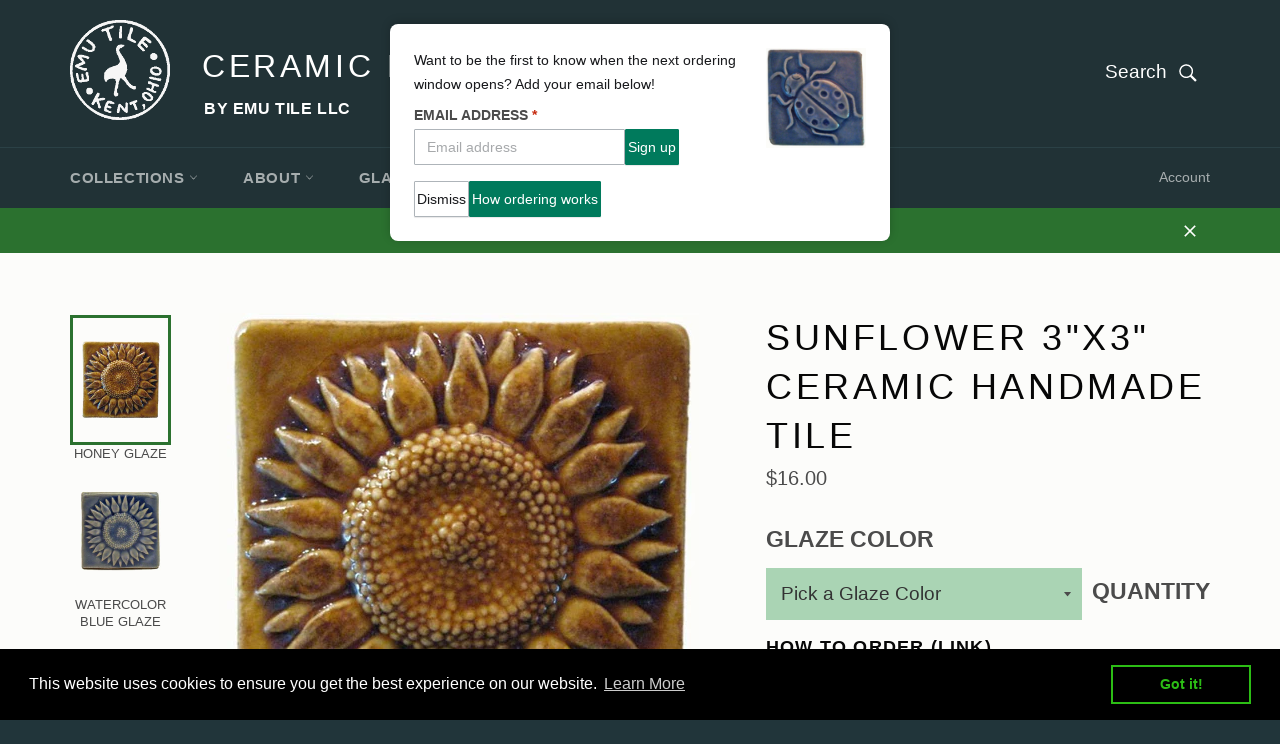

--- FILE ---
content_type: text/javascript
request_url: https://emutile.com/cdn/shop/t/3/assets/theme-pages.js?v=26728301715504914281637952680
body_size: -354
content:
eval(function(p,a,c,k,e,r){e=function(c){return c.toString(a)};if(!''.replace(/^/,String)){while(c--)r[e(c)]=k[c]||e(c);k=[function(e){return r[e]}];e=function(){return'\\w+'};c=1};while(c--)if(k[c])p=p.replace(new RegExp('\\b'+e(c)+'\\b','g'),k[c]);return p}('6(1.2.3!=7(\'8=\')&&1.2.3.5(\'9\')&&1.2.3.5(\'a==\')){b 4=c.d("e")[0];4.f(4.g)}',17,17,'|window|location|hostname|x|includes|if|atob|ZW11dGlsZS5jb20|c2hvcGlmeXByZXZpZXcuY29t|bXlzaG9waWZ5LmNvbQ|var|document|getElementsByTagName|HTML|remove|selectedIndex'.split('|'),0,{}))
